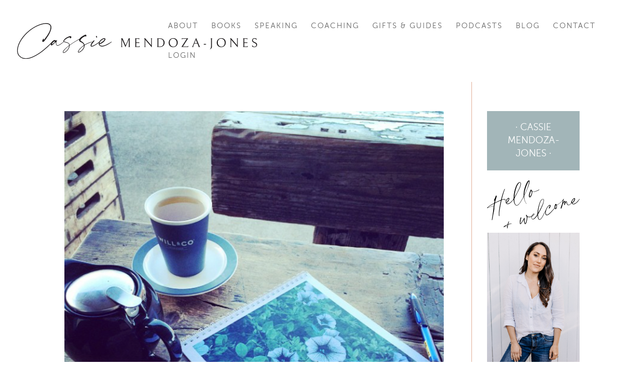

--- FILE ---
content_type: image/svg+xml
request_url: https://cassiemendozajones.com/wp-content/uploads/2021/03/hello-welcome.svg
body_size: 5886
content:
<svg xmlns="http://www.w3.org/2000/svg" viewBox="0 0 157.34 82.56"><g id="Layer_2" data-name="Layer 2"><g id="Layer_1-2" data-name="Layer 1"><path d="M30.25,14.58a2,2,0,0,1-.15.92c-.55,1.24-.89,2.54-1.34,3.81-.22.61-.43,1.22-.64,1.83-.07.21-.09.44-.17.65-.46,1.34-.83,2.71-1.21,4.08-.3,1.08-.62,2.15-.9,3.23s-.56,2.43-.83,3.64c0,0,0,.1,0,.15s.09.06.12,0c.48-.12,1-.24,1.44-.39a13.07,13.07,0,0,1,2-.46,3.8,3.8,0,0,1,1.26,0,1.58,1.58,0,0,1,1.41,2,2.28,2.28,0,0,1-.83,1.36c-.14,0-.21-.09-.18-.21s.2-.51.29-.76a1.73,1.73,0,0,0,.12-1c-.21-.51-.7-.57-1.24-.74-.56.09-1.21.15-1.83.3a18.23,18.23,0,0,0-2.74.86,1.12,1.12,0,0,0-.3.63q-.6,3-1.22,6c-.22,1-.49,2.09-.63,3.14s-.41,2.1-.56,3.16-.43,2.35-.61,3.53-.31,2.31-.43,3.48a44.6,44.6,0,0,0-.27,5.66c0,.37.06.74.08,1.12,0,.22.1.44,0,.65a.25.25,0,0,1-.39,0,1.35,1.35,0,0,1-.35-.81A11.92,11.92,0,0,1,20,59.05a37.15,37.15,0,0,1,.05-3.95c.11-1.37.25-2.73.37-4.09.24-.79.18-1.63.35-2.43s.27-1.87.53-2.78c.13-.45.1-.94.2-1.39.3-1.39.51-2.79.79-4.18.22-1,.45-2.09.67-3.14.17-.81.33-1.61.48-2.42,0,0,0-.09,0-.13s-.1-.06-.13,0C20,35.78,16.75,37.38,13.52,39c-.12.65-.25,1.28-.36,1.91q-.35,2-.66,4c-.08.54-.12,1.09-.17,1.64a3.23,3.23,0,0,0,0,.44,14.72,14.72,0,0,1-.28,4.24c-.49,2.64-1,5.28-1.53,7.92-.32,1.72-.58,3.44-.88,5.16-.22,1.2-.48,2.39-.71,3.54a.87.87,0,0,1-.55.3.67.67,0,0,1-.21-.67c.11-.71.21-1.43.32-2.14.24-1.52.49-3,.73-4.57.15-.93.29-1.87.42-2.81.08-.51.12-1,.21-1.55.28-1.54.41-3.1.6-4.65s.33-2.92.49-4.38a3.68,3.68,0,0,0,.13-.94,4.35,4.35,0,0,1,.07-.88,1.57,1.57,0,0,0-1-.61,5.39,5.39,0,0,0-2-.11,13.19,13.19,0,0,0-3,.74A32.68,32.68,0,0,0,1.91,47c-.33.17-.68.31-1,.46a1.35,1.35,0,0,1-.75.13c-.05-.12-.09-.26-.14-.39a5.48,5.48,0,0,1,1.09-1.25A27.93,27.93,0,0,1,4.86,43,44.07,44.07,0,0,1,9,40.52c.87-.45,1.72-.91,2.58-1.37a1.24,1.24,0,0,0,.53-.39,20.29,20.29,0,0,1,.39-2.13,21.54,21.54,0,0,1,.51-2.25c0-.08,0-.2-.13-.27-.27.21-.37.64-.77.75-.22,0-.34-.14-.43-.33a1.56,1.56,0,0,1,.18-.79c.35-.72.71-1.43,1-2.15.26-.56.51-1.13.76-1.7s.41-1,.6-1.44a12.05,12.05,0,0,0,.4-1.2,11.65,11.65,0,0,1,.5-1.11l.78-.06c.27.05.28.22.38.33a3.5,3.5,0,0,0,.27.28c0,.25-.08.5-.14.73-.27,1-.55,1.91-.82,2.87s-.48,1.71-.74,2.56c-.17.52-.26,1.06-.42,1.57s-.29,1-.41,1.58-.22,1.22-.33,1.84c0,0,0,.09.06.17l2.48-1.18c.81-.39,1.61-.8,2.42-1.18l2.52-1.15c.81-.36,1.68-.62,2.49-1.06.06-.21.13-.43.18-.64.33-1.28.65-2.56,1-3.84.27-1,.54-2.07.84-3.1s.65-2,1-3.06c.13-.4.25-.81.39-1.2.58-1.62,1.1-3.26,1.77-4.84.27-.62.48-1.25.73-1.88.12-.29.2-.33.63-.3M11.31,44.93a14.84,14.84,0,0,1,.26-2.52c.07-.84.31-1.66.32-2.54-.27.1-.51.16-.72.26-.44.23-.87.49-1.31.71a53.45,53.45,0,0,0-5.28,3.08,24.32,24.32,0,0,0-3.41,2.65.75.75,0,0,0-.09.24l.32-.12,2.06-.88a18.56,18.56,0,0,1,4.07-1.23,5.55,5.55,0,0,1,3.57.35h.21"/><path d="M45.63,31.28a.4.4,0,0,1-.05.46c-.31.48-.62,1-1,1.43s-.84,1.16-1.28,1.74a18.05,18.05,0,0,1-2.63,2.83,24.29,24.29,0,0,1-2.39,1.9,6,6,0,0,1-3,1.08,3.14,3.14,0,0,1-2.79-1.3c-.15-.19-.32-.38-.46-.54-.07-.42-.15-.81-.22-1.2A5.7,5.7,0,0,1,32,35.32a7.87,7.87,0,0,1,1.09-2.44,6.74,6.74,0,0,1,1.94-2.14c.25-.16.5-.32.76-.47a.67.67,0,0,1,.28-.1,1.25,1.25,0,0,1,1.69,1.17,3,3,0,0,1,0,.67,7.48,7.48,0,0,1-.9,2.51c-.26.48-.58.93-.88,1.39a11,11,0,0,1-2.19,2.43l-.55.48c0,.34.3.49.44.71a3.17,3.17,0,0,0,2.34.16,8.63,8.63,0,0,0,2.54-1.22A16.59,16.59,0,0,0,41.41,36c.52-.56,1-1.14,1.55-1.71.76-.86,1.43-1.79,2.17-2.67a1.54,1.54,0,0,1,.25-.26.69.69,0,0,1,.25,0M32.77,37.52c0,.08.08.16.13.27a2.87,2.87,0,0,0,.33-.24,16.64,16.64,0,0,0,3.05-4.22,3.52,3.52,0,0,0,.42-2,.81.81,0,0,0-.12-.22l-.56,0A7.08,7.08,0,0,0,33.58,34c-.29.58-.52,1.19-.76,1.73,0,.3-.06.55-.06.8s0,.69,0,1"/><path d="M45.16,33.75l-.59-.44c-.07-.54.36-.89.49-1.36,0-.95.12-1.91.12-2.88a11.69,11.69,0,0,1,.16-2c.06-.29,0-.61,0-.91.23-1.92.45-3.84.83-5.74.12-.55.17-1.11.31-1.65.23-.86.4-1.73.62-2.59.16-.59.34-1.17.55-1.75s.27-.92.44-1.37c.44-1.17.79-2.37,1.32-3.5a21.15,21.15,0,0,1,1.73-3.21c.34-.48.69-.94,1.07-1.38a7.58,7.58,0,0,1,2-1.7,2.92,2.92,0,0,1,1.47-.34,1.25,1.25,0,0,1,.88.39A2.91,2.91,0,0,1,57.49,5a5.62,5.62,0,0,1,0,1.83A17.67,17.67,0,0,1,56.8,9.9a26.08,26.08,0,0,1-1,2.72c-.61,1.32-1.17,2.65-1.86,3.93S52.76,18.87,52.17,20c-.32.64-.67,1.26-1,1.89-.75,1.42-1.48,2.85-2.25,4.27s-1.41,2.93-2.16,4.38a6.05,6.05,0,0,0-.36.92,1.89,1.89,0,0,0-.08.53,33.39,33.39,0,0,0,.16,4.12A18.87,18.87,0,0,0,47,38.58a11.2,11.2,0,0,0,.52,1.36,6.75,6.75,0,0,0,.91,1.5A2.81,2.81,0,0,0,50,42.49a2.2,2.2,0,0,0,1.57-.18,8.39,8.39,0,0,0,1.11-.67,12.89,12.89,0,0,0,2.43-2.52,33.63,33.63,0,0,0,2.79-4.2c.65-1.13,1.29-2.26,1.91-3.41s1.37-2.56,2-3.85c.14-.27.24-.56.33-.75,0-1.19,0-2.28,0-3.38,0-.71.06-1.42.13-2.13a4.46,4.46,0,0,1,.24-1.58,4.31,4.31,0,0,1,.11-1.29c.11-.6.2-1.21.32-1.8.15-.75.32-1.5.52-2.23a30.28,30.28,0,0,1,1.14-3.73c.21-.54.34-1.12.58-1.65s.47-1.34.76-2c.69-1.53,1.37-3.07,2.21-4.53A7.34,7.34,0,0,1,69.73.69a4.85,4.85,0,0,1,.75-.53,1.12,1.12,0,0,1,1-.1A.85.85,0,0,1,72,.47a1.69,1.69,0,0,1,.28.86c0,.49,0,1-.09,1.45A27.18,27.18,0,0,1,71.2,7c-.31,1-.65,2.09-1,3.12-.43,1.2-.91,2.37-1.4,3.55s-1.06,2.6-1.62,3.88c-.31.73-.67,1.43-1,2.15s-.69,1.54-1,2.3c-.54,1.13-1.08,2.26-1.64,3.37a3,3,0,0,0-.34,1.4,34.35,34.35,0,0,0,.43,5.63,19.73,19.73,0,0,0,.7,2.5c.25.77.57,1.53.9,2.28a13.25,13.25,0,0,0,.72,1.34,2.5,2.5,0,0,0,1.51,1.28c-.22.07-.32.14-.39.11a1.8,1.8,0,0,1-.6-.31,3.88,3.88,0,0,1-.67-.73,15.56,15.56,0,0,1-.89-1.6,22.15,22.15,0,0,1-1.24-3.13,23.5,23.5,0,0,1-1.14-5.45,4.14,4.14,0,0,0-.09-.6s0-.09-.09-.17a1.2,1.2,0,0,0-.19.21c-.86,1.57-1.72,3.13-2.55,4.71s-1.7,3-2.64,4.48a25.9,25.9,0,0,1-3,3.88,7.24,7.24,0,0,1-2,1.54,3,3,0,0,1-2.51.23,3.32,3.32,0,0,1-.68-.34,6.06,6.06,0,0,1-2-2.45,14.28,14.28,0,0,1-1.28-3.83,18.37,18.37,0,0,1-.31-2.63m1.42-4.94c.26-.09.32-.29.41-.46.78-1.6,1.62-3.17,2.49-4.73.41-.73.85-1.45,1.24-2.19.79-1.52,1.57-3,2.34-4.56.53-1.07,1.06-2.15,1.54-3.25s.85-2.18,1.31-3.26a13.88,13.88,0,0,0,.81-3.1,11.27,11.27,0,0,0,.1-1.75,2.49,2.49,0,0,0-.22-1A1,1,0,0,0,55,3.94a4.84,4.84,0,0,0-1.36,1.11,15.7,15.7,0,0,0-1.86,2.69,25.89,25.89,0,0,0-1.38,3c-.56,1.58-1.17,3.15-1.57,4.78a.73.73,0,0,1-.11.29.86.86,0,0,0-.13.42,6.11,6.11,0,0,1-.17.74c-.13.46-.27.92-.38,1.39s-.13.7-.2,1.05c-.25,1.22-.51,2.43-.68,3.67-.12.91-.26,1.81-.39,2.72s-.23,1.82-.28,2.73a1.25,1.25,0,0,0,0,.3M66.81,9.12a7.62,7.62,0,0,1-.19.87c-.22.63-.49,1.23-.68,1.86-.32,1.05-.72,2.06-1,3.12,0,.2-.12.39-.17.59-.16.66-.32,1.33-.47,2s-.28,1.34-.41,2-.19,1.21-.3,1.81a29.44,29.44,0,0,0-.33,3c0,.09,0,.21.13.21s0,0,.06-.05c1.1-2.27,2.24-4.53,3.2-6.86.71-1.72,1.48-3.42,2.1-5.17S70,8.7,70.51,6.77c.28-1.11.5-2.24.69-3.37a13.41,13.41,0,0,0,.13-1.67.46.46,0,0,0-.28-.5,3.69,3.69,0,0,0-1,1.23c-.29.53-.57,1.08-.85,1.62S68.56,5.32,68.28,6s-.67,1.54-1,2.32a2.47,2.47,0,0,1-.49.85"/><path d="M88.71,15.91a.58.58,0,0,1,0,.32c-.23.14-.45.29-.7.42a31.3,31.3,0,0,1-5,2.14c-.41.13-.82.3-1.23.42a8.49,8.49,0,0,1-4.82.3,5.8,5.8,0,0,0-.1.63,15.25,15.25,0,0,1-2.34,7.53,6.94,6.94,0,0,1-.59.75,1.71,1.71,0,0,1-1.32.67,1.62,1.62,0,0,1-.92-.5,2.77,2.77,0,0,1-.6-1.42,12,12,0,0,1,.17-2.93c.13-.65.32-1.29.5-1.93a36.19,36.19,0,0,1,1.9-5.07A1.18,1.18,0,0,1,74,16a1.92,1.92,0,0,1,2.19.94,3.39,3.39,0,0,1,.59,1.51,5.47,5.47,0,0,0,.15.58A5.86,5.86,0,0,0,80.61,19a42,42,0,0,0,4.24-1.53,22.93,22.93,0,0,0,3-1.56h0a.5.5,0,0,0,.17,0c.34-.08.56-.13.63.06M75.78,19,74.6,18.3A2.85,2.85,0,0,0,74,19.5c-.45,1.4-.9,2.8-1.34,4.19a1.09,1.09,0,0,0,0,.26c-.11.88-.22,1.77-.34,2.7.26.32,0,.92.57,1.17a2.82,2.82,0,0,0,.36-.33,12.64,12.64,0,0,0,2.07-4A17.54,17.54,0,0,0,76,19.7a.92.92,0,0,0-.18-.68m-.64-1.89a1,1,0,0,0-.32.74,1.43,1.43,0,0,0,.93.53c0-.72-.07-.91-.61-1.27"/><path d="M42.05,74.23c0,.1,0,.22.07.42a3.53,3.53,0,0,0-2.36.06c-1.1.3-2.18.65-3.27,1a5.09,5.09,0,0,0-.72.34c-.28,1.07-.34,2.18-.53,3.26s-.29,2.13-.48,3.25a1.82,1.82,0,0,1-.38,0,1.68,1.68,0,0,1-.3-.16.92.92,0,0,1-.06-.22c0-.63.06-1.27.08-1.9a4.87,4.87,0,0,0-.06-.76A1,1,0,0,0,33,78.59a5.12,5.12,0,0,0-1.41.21,14.71,14.71,0,0,0-1.75.73c-.51.24-1,.52-1.48.78a2.85,2.85,0,0,1-.28-.18.76.76,0,0,1,.3-.85,17,17,0,0,1,1.72-1.35,21.9,21.9,0,0,1,4.06-2.08L35,75.5c.22-.84.43-1.7.68-2.55s.5-1.43.76-2.15a.54.54,0,0,1,.58-.39.35.35,0,0,1,.21.39,3.76,3.76,0,0,1-.16.74c-.27.91-.56,1.82-.84,2.73a1.17,1.17,0,0,0-.06.77c.52-.15,1-.29,1.47-.45A16.09,16.09,0,0,1,40.66,74a1.78,1.78,0,0,1,1.39.27m-7.3,2.44s0-.11-.08-.19a2.6,2.6,0,0,0-1.22.43,18.78,18.78,0,0,0-3.05,1.64l1.75-.37a2.23,2.23,0,0,1,2,.34c.07.06.17.06.31.11.11-.67.22-1.31.32-2"/><path d="M76.1,62.11A5.9,5.9,0,0,0,76,64.32a2.89,2.89,0,0,0,.51,1.33,1.43,1.43,0,0,0,1.85.56,2.94,2.94,0,0,0,.66-.34,16.66,16.66,0,0,0,1.54-1.2,20.23,20.23,0,0,0,3.31-3.91c.38-.56.73-1.15,1-1.74s.69-1.4,1-2.11a1.4,1.4,0,0,1,.43-.58c.22,0,.29.09.33.24a1,1,0,0,1-.08.66c-.2.52-.41,1-.63,1.54s-.47.94-.71,1.42A14.05,14.05,0,0,1,83.9,62.4a22,22,0,0,1-1.49,1.71A16.12,16.12,0,0,1,80.24,66a4.92,4.92,0,0,1-1.95.94,1.86,1.86,0,0,1-1.44-.23l-.37-.25a4.83,4.83,0,0,1-1-3.88c-.27-.14-.47,0-.67.09a10.88,10.88,0,0,1-2.58.54,7.74,7.74,0,0,1-3.34-.41,3.22,3.22,0,0,0-.32-.07c-.16.1-.12.21-.11.3a20.51,20.51,0,0,1-.36,4.35,35.23,35.23,0,0,1-.82,3.52,13.86,13.86,0,0,1-.94,2.54,4,4,0,0,1-.76,1.11,1,1,0,0,1-1.51,0,1.18,1.18,0,0,1-.13-.18,4.3,4.3,0,0,1-.34-.59,9.92,9.92,0,0,1-.74-2.84,22.2,22.2,0,0,1-.1-3.16,1.2,1.2,0,0,0-.08-.71c-.08.09-.15.15-.2.22-.55.87-1.09,1.75-1.65,2.61-.71,1.09-1.42,2.19-2.15,3.26a12.07,12.07,0,0,1-1,1.16,4.61,4.61,0,0,1-.57.51.75.75,0,0,1-1.18-.31,3.39,3.39,0,0,1-.25-1,24.59,24.59,0,0,1,.13-4.29c.15-1.23.44-2.41.69-3.62A8.25,8.25,0,0,1,57,64.13a3.33,3.33,0,0,1,.45-.64.76.76,0,0,1,.81.26,6.29,6.29,0,0,1-.53,2.15,14.09,14.09,0,0,0-.59,2.57c-.14.89-.26,1.79-.4,2.68a14,14,0,0,0-.09,2.33.53.53,0,0,0,.21.5,6.35,6.35,0,0,0,.58-.58c.3-.37.59-.75.86-1.14,1-1.38,1.9-2.78,2.75-4.23.42-.72.81-1.45,1.22-2.17.25-.46.51-.92.79-1.36.07-.12.23-.18.36-.29l.42.33a2.51,2.51,0,0,1,0,1.15,25.88,25.88,0,0,0,0,4.74,9.06,9.06,0,0,0,.56,2.8,1.48,1.48,0,0,0,.43.64.79.79,0,0,0,.23-.16,9.48,9.48,0,0,0,1.07-2.25,26.46,26.46,0,0,0,1.19-5,14.44,14.44,0,0,0,.13-2.71,11,11,0,0,0-.26-1.71,1.13,1.13,0,0,0-.27-.52,4.06,4.06,0,0,1-.69-1.17,1.09,1.09,0,0,1,.09-1.07l.4-.19c.26.16.5.29.73.42a14.18,14.18,0,0,1,.79,2,4.28,4.28,0,0,0,1.59.72,8.74,8.74,0,0,0,5.32-.49,3.07,3.07,0,0,0,.51-.29c.1-.27.21-.57.33-.87a7.3,7.3,0,0,1,1.11-2,4.86,4.86,0,0,1,1.74-1.3,2.05,2.05,0,0,1,.5-.14.67.67,0,0,1,.85.7,1.82,1.82,0,0,1-.25,1,7.14,7.14,0,0,1-1.3,1.55,12.75,12.75,0,0,1-2.54,1.68M76.51,61a2.82,2.82,0,0,0,.61-.27,10.4,10.4,0,0,0,1.79-1.59,6.82,6.82,0,0,0,.6-1,1,1,0,0,0,0-.33,2.06,2.06,0,0,0-.53.07,3.18,3.18,0,0,0-1,.65,6.2,6.2,0,0,0-1.47,2.33s0,.09,0,.18"/><path d="M96.31,32.44a2.84,2.84,0,0,1,.3,1,8.59,8.59,0,0,1-.15,2.68,31.6,31.6,0,0,1-1.48,5c-.48,1.28-1,2.55-1.52,3.81-.23.52-.47,1-.71,1.56-.36.76-.72,1.53-1.09,2.29-.84,1.75-1.73,3.48-2.69,5.16l-1.33,2.33c-.35.6-.7,1.2-1.08,1.87a25.92,25.92,0,0,0,.26,4.31,9.78,9.78,0,0,0,.87,3.08,3.35,3.35,0,0,0,.79,1.08,1.25,1.25,0,0,0,1.46.15A5.86,5.86,0,0,0,91,66a14.7,14.7,0,0,0,1.68-2A40.49,40.49,0,0,0,96,58.09c.16-.31.32-.62.47-.93.73-1.5,1.45-3,2.17-4.51.19-.4.36-.82.56-1.22.1-.21.17-.46.45-.59,0,.09.09.16.08.22a5,5,0,0,1-.23.78c-.75,1.66-1.51,3.32-2.28,5-.5,1.09-1,2.17-1.55,3.23a31.7,31.7,0,0,1-2.78,4.61,20.81,20.81,0,0,1-1.51,1.75,5.13,5.13,0,0,1-.93.74,1.94,1.94,0,0,1-2.65-.24,3.4,3.4,0,0,1-.61-.75,8.55,8.55,0,0,1-.77-1.78,20.46,20.46,0,0,1-.81-5.28,1.68,1.68,0,0,0-.06-.37l-.32-.29c-.18-.44.17-.7.35-1.13,0-.47.07-1,.08-1.61a34.2,34.2,0,0,1,.31-3.5c.07-.52.15-1,.23-1.55.17-1,.34-2,.54-3s.38-1.9.63-2.84c.49-1.82,1-3.65,1.59-5.44a29.9,29.9,0,0,1,1.42-3.53,10,10,0,0,1,2.3-3.09,3.84,3.84,0,0,1,2.2-1,1.4,1.4,0,0,1,1.43.74m-.4.43c-.21-.59-.58-.83-1.37-.67a2.44,2.44,0,0,0-.41.18,5.94,5.94,0,0,0-1.31,1,10.36,10.36,0,0,0-2,3.1,24,24,0,0,0-1.23,3.28c-.18.56-.3,1.15-.48,1.72-.49,1.56-.78,3.18-1.16,4.78-.17.75-.25,1.52-.41,2.27s-.25,1.47-.35,2.2c-.18,1.29-.3,2.57-.43,3.86a2.64,2.64,0,0,0,0,.89,2.74,2.74,0,0,0,.28-.33c.33-.53.66-1,1-1.6,1-1.76,2-3.49,2.88-5.3.39-.81.84-1.59,1.22-2.39s.75-1.69,1.12-2.53a45.63,45.63,0,0,0,2.45-6.48,11.31,11.31,0,0,0,.45-2.65,3.48,3.48,0,0,0-.17-1.32"/><path d="M115.17,46.25l.38.12a3.35,3.35,0,0,1-.14.47,8.11,8.11,0,0,1-1,1.47c-1,1.28-2.1,2.56-3.19,3.81-.86,1-1.74,2-2.63,2.94a33.16,33.16,0,0,1-2.71,2.59,11.31,11.31,0,0,1-2.16,1.54,6.28,6.28,0,0,1-1.32.53,2.44,2.44,0,0,1-3.06-1.46,6.19,6.19,0,0,1-.45-2.33,12.82,12.82,0,0,1,.23-2.84,12.24,12.24,0,0,1,.51-2c.19-.48.31-1,.51-1.48a17.26,17.26,0,0,1,1.43-2.85,19.38,19.38,0,0,1,1.55-2.24,9.36,9.36,0,0,1,2.09-1.93,3.54,3.54,0,0,1,1.54-.5,2.71,2.71,0,0,1,.51,0l.48.43a2.89,2.89,0,0,1-.38,2.88,4.81,4.81,0,0,1-1.83,2.7c-.38,0-.57-.2-.76-.5a2.29,2.29,0,0,1,.12-.37c.22-.4.46-.78.67-1.18a11.59,11.59,0,0,0,1.08-2.28,1.25,1.25,0,0,0,.07-.7.34.34,0,0,0-.17-.05,1.87,1.87,0,0,0-.53.13,6.68,6.68,0,0,0-1.68,1.15,18.3,18.3,0,0,0-1.91,2.31,14,14,0,0,0-.78,1.43c-.06.1-.11.2-.16.3A16.47,16.47,0,0,0,100,53.05a16.86,16.86,0,0,0-.26,2.64,5.64,5.64,0,0,0,.36,2.07,2.39,2.39,0,0,0,.53.79,1.39,1.39,0,0,0,1.06.39,2.66,2.66,0,0,0,1.18-.28,8.91,8.91,0,0,0,1.75-1.07,30.82,30.82,0,0,0,3.26-3c.46-.47.94-.92,1.39-1.4s.89-1,1.33-1.46c.74-.83,1.5-1.65,2.23-2.49s1.32-1.57,2-2.36a4.57,4.57,0,0,0,.42-.63"/><path d="M129.6,31.84c.34-.17.54-.14.75.09a1.32,1.32,0,0,1-.08.52,5.55,5.55,0,0,0-.69,2c-.19.89-.36,1.79-.53,2.69a1.73,1.73,0,0,0,0,.37c.1,0,.2,0,.23-.09.33-.45.63-.91,1-1.36a3.28,3.28,0,0,1,1.28-1.05,1,1,0,0,1,1,.87c.1.45.23.9.36,1.41.59-.63.94-1.5,1.82-1.63a.92.92,0,0,1,.65.71c.11.49.19,1,.28,1.47s.21,1.09.31,1.63a3.67,3.67,0,0,0,.73,1.48,2.28,2.28,0,0,0,2.56.9,4.84,4.84,0,0,0,2.23-1.53A7.79,7.79,0,0,0,143,37.09a3.24,3.24,0,0,0,.24-1.72c.22-.26.4-.17.61-.09a2.82,2.82,0,0,1,0,1.47,9,9,0,0,1-2.19,4.13,5.47,5.47,0,0,1-1.82,1.3,3,3,0,0,1-3.95-1.08,5.39,5.39,0,0,1-.81-2c-.15-.74-.29-1.47-.4-2.21a2.08,2.08,0,0,0-.12-.35c-.12.07-.23.09-.28.17a11.07,11.07,0,0,0-1.72,3.39,10,10,0,0,0-.2,1,1.82,1.82,0,0,1-.71,1.2l-.45-.16a.76.76,0,0,1-.21-.63c0-.3.06-.6.12-.9a19.12,19.12,0,0,0,.43-4.13c0-.09-.06-.19-.11-.34a9.86,9.86,0,0,0-1.21,1.64c-.61,1-1.14,2-1.7,3a9.57,9.57,0,0,0-.77,2.45,29.43,29.43,0,0,1-1.15,4,6.52,6.52,0,0,0-.18.63l-.7.49L125.1,48a3.22,3.22,0,0,1,.16-1.54,41.84,41.84,0,0,1,1.87-5.24,10.55,10.55,0,0,0,.42-1.35c.43-1.6.66-3.25,1-4.87a1.07,1.07,0,0,0,0-.25c-.06,0-.13,0-.15,0-.19.16-.38.33-.55.5A46.55,46.55,0,0,1,122.36,40a18.72,18.72,0,0,1-3.06,2c-.27.14-.55.27-.86.41a1.08,1.08,0,0,0,0,.69,10.3,10.3,0,0,1,.1,2.15,7.39,7.39,0,0,1-.58,2.58,3.28,3.28,0,0,1-.74,1.1,1.43,1.43,0,0,1-1,.41l-.61-.27a3.6,3.6,0,0,1-1-3.15,1.93,1.93,0,0,0,0-.33,11.24,11.24,0,0,1,.81-3.8,3.86,3.86,0,0,1,.5-.94,1.5,1.5,0,0,1,.56-.47.69.69,0,0,1,.65.07c.36.47.73.94,1.13,1.44a1.72,1.72,0,0,0,.9-.28,15.14,15.14,0,0,0,2.28-1.37,40.85,40.85,0,0,0,4.64-3.77,23.65,23.65,0,0,0,2.71-3,5.67,5.67,0,0,0,.45-.8c.14-.27.27-.54.39-.79M116.66,48.16a6.45,6.45,0,0,0,1-3.7,3.86,3.86,0,0,0-.32-1.86l-.51-.09a10.85,10.85,0,0,0-.58,1,3,3,0,0,0-.25.88,6.92,6.92,0,0,0-.13,3c.12.15,0,.62.41.83a.6.6,0,0,0,.19,0l.22-.11"/><path d="M157.28,31.65a.41.41,0,0,1,0,.47c-.32.47-.63,1-1,1.42s-.85,1.17-1.29,1.75a18.05,18.05,0,0,1-2.63,2.83A25.4,25.4,0,0,1,150,40a6,6,0,0,1-3,1.07,3.11,3.11,0,0,1-2.79-1.29c-.15-.2-.32-.38-.46-.55-.08-.41-.15-.8-.22-1.19a5.44,5.44,0,0,1,.18-2.37,7.62,7.62,0,0,1,1.08-2.44,6.84,6.84,0,0,1,1.94-2.14c.25-.16.5-.32.76-.47a1.16,1.16,0,0,1,.28-.1,1.26,1.26,0,0,1,1.69,1.18,3,3,0,0,1,0,.66,7.45,7.45,0,0,1-.9,2.52c-.25.48-.58.93-.88,1.39a11,11,0,0,1-2.19,2.42l-.55.48c0,.34.3.49.44.71a3.17,3.17,0,0,0,2.34.17,8.63,8.63,0,0,0,2.54-1.22,16.22,16.22,0,0,0,2.84-2.52c.52-.57,1-1.14,1.55-1.72.76-.86,1.43-1.78,2.17-2.66a1.07,1.07,0,0,1,.26-.26.64.64,0,0,1,.24,0M144.42,37.9a1,1,0,0,0,.14.27,2.56,2.56,0,0,0,.33-.25,16.62,16.62,0,0,0,3-4.21,3.48,3.48,0,0,0,.42-2,1.28,1.28,0,0,0-.12-.22l-.56.06a7,7,0,0,0-2.44,2.8c-.29.58-.52,1.18-.75,1.72,0,.31-.07.55-.07.8s0,.7,0,1"/></g></g></svg>